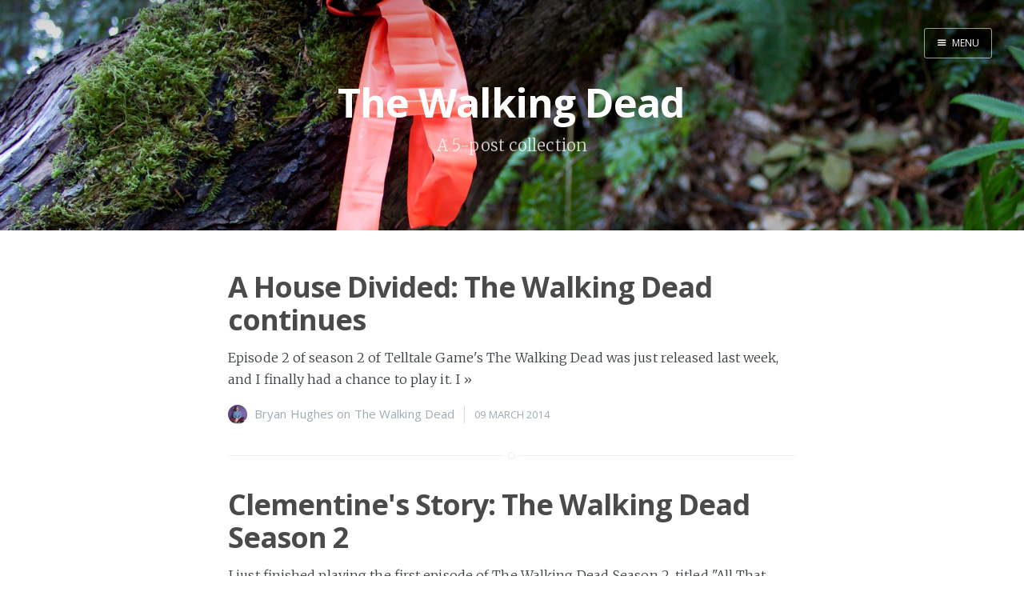

--- FILE ---
content_type: text/html; charset=utf-8
request_url: https://theoreticalideations.com/tag/the-walking-dead/
body_size: 2178
content:

<head>
    <meta charset="utf-8">
    <meta http-equiv="X-UA-Compatible" content="IE=edge">

    <title>The Walking Dead - Page 1 - Theoretical Ideations</title>
    <meta name="description" content="">

    <meta name="HandheldFriendly" content="True">
    <meta name="viewport" content="width=device-width, initial-scale=1.0">

    <link rel="shortcut icon" href="../../favicon.ico">

    <link rel="stylesheet" type="text/css" href="../../assets/css/screen.css?v=d03024f356">
    <link rel="stylesheet" type="text/css" href="https://fonts.googleapis.com/css?family=Merriweather:300,700,700italic,300italic%7COpen+Sans:700,400">

    <link rel="canonical" href="http://138.68.15.179/tag/the-walking-dead/">
    <meta name="referrer" content="no-referrer-when-downgrade">
    
    <meta property="og:site_name" content="Theoretical Ideations">
    <meta property="og:type" content="website">
    <meta property="og:title" content="The Walking Dead - Page 1 - Theoretical Ideations">
    <meta property="og:url" content="http://138.68.15.179/tag/the-walking-dead/">
    <meta property="article:modified_time" content="2016-11-22T21:29:02.000Z">
    <meta name="twitter:card" content="summary">
    <meta name="twitter:title" content="The Walking Dead - Page 1 - Theoretical Ideations">
    <meta name="twitter:url" content="http://138.68.15.179/tag/the-walking-dead/">
    
    <script type="application/ld+json">
{
    "@context": "https://schema.org",
    "@type": "Series",
    "publisher": {
        "@type": "Organization",
        "name": "Theoretical Ideations",
        "logo": "http://138.68.15.179/ghost/img/ghosticon.jpg"
    },
    "url": "http://138.68.15.179/tag/the-walking-dead/",
    "name": "The Walking Dead",
    "mainEntityOfPage": {
        "@type": "WebPage",
        "@id": "http://138.68.15.179"
    }
}
    </script>

    <meta name="generator" content="Ghost 0.11">
    <link rel="alternate" type="application/rss+xml" title="Theoretical Ideations" href="http://138.68.15.179/rss/">
</head>
<body class="tag-template tag-the-walking-dead nav-closed">

    <div class="nav">
    <h3 class="nav-title">Menu</h3>
    <a href="index.html#" class="nav-close">
        <span class="hidden">Close</span>
    </a>
    <ul>
            <li class="nav-home" role="presentation"><a href="http://138.68.15.179/">Home</a></li>
    </ul>
        <a class="subscribe-button icon-feed" href="http://138.68.15.179/rss/">Subscribe</a>
</div>
<span class="nav-cover"></span>


    <div class="site-wrapper">

        
<header class="main-header tag-head " style="background-image: url(../../content/images/2016/11/Broken_Tree_sized-1.jpeg)">
    <nav class="main-nav overlay clearfix">
        
            <a class="menu-button icon-menu" href="index.html#"><span class="word">Menu</span></a>
    </nav>
    <div class="vertical">
        <div class="main-header-content inner">
            <h1 class="page-title">The Walking Dead</h1>
            <h2 class="page-description">
                    A 5-post collection
            </h2>
        </div>
    </div>
</header>

<main class="content" role="main">

    <div class="extra-pagination inner">
    <nav class="pagination" role="navigation">
    <span class="page-number">Page 1 of 1</span>
</nav>

</div>

<article class="post tag-the-walking-dead">
    <header class="post-header">
        <h2 class="post-title"><a href="../../a-house-divided-the-walking-dead-continues/">A House Divided: The Walking Dead continues</a></h2>
    </header>
    <section class="post-excerpt">
        <p>Episode 2 of season 2 of Telltale Game's The Walking Dead was just released last week, and I finally had a chance to play it. I <a class="read-more" href="../../a-house-divided-the-walking-dead-continues/">»</a></p>
    </section>
    <footer class="post-meta">
        <img class="author-thumb" src="https://www.gravatar.com/avatar/b2c8ee28e90a3e97ba056d444114bb06?s=250&amp;d=mm&amp;r=x" alt="Bryan Hughes" nopin="nopin">
        <a href="../../author/bryan-hughes/">Bryan Hughes</a>
         on <a href="index.html">The Walking Dead</a>
        <time class="post-date" datetime="2014-03-09">09 March 2014</time>
    </footer>
</article>
<article class="post tag-the-walking-dead">
    <header class="post-header">
        <h2 class="post-title"><a href="../../clementines-story-the-walking-dead-season-2/">Clementine's Story: The Walking Dead Season 2</a></h2>
    </header>
    <section class="post-excerpt">
        <p>I just finished playing the first episode of The Walking Dead Season 2, titled "All That Remains." It's no secret that I'm a huge fan of <a class="read-more" href="../../clementines-story-the-walking-dead-season-2/">»</a></p>
    </section>
    <footer class="post-meta">
        <img class="author-thumb" src="https://www.gravatar.com/avatar/b2c8ee28e90a3e97ba056d444114bb06?s=250&amp;d=mm&amp;r=x" alt="Bryan Hughes" nopin="nopin">
        <a href="../../author/bryan-hughes/">Bryan Hughes</a>
         on <a href="index.html">The Walking Dead</a>
        <time class="post-date" datetime="2013-12-23">23 December 2013</time>
    </footer>
</article>
<article class="post tag-diversity tag-games-as-art tag-the-walking-dead">
    <header class="post-header">
        <h2 class="post-title"><a href="../../diversity-in-gaming-is-what-i-crave/">Diversity in gaming is what I crave</a></h2>
    </header>
    <section class="post-excerpt">
        <p>I somewhat recently watched two videos on The Escapist about diversity in gaming, in this case mostly focusing on gender diversity. These videos got me thinking <a class="read-more" href="../../diversity-in-gaming-is-what-i-crave/">»</a></p>
    </section>
    <footer class="post-meta">
        <img class="author-thumb" src="https://www.gravatar.com/avatar/b2c8ee28e90a3e97ba056d444114bb06?s=250&amp;d=mm&amp;r=x" alt="Bryan Hughes" nopin="nopin">
        <a href="../../author/bryan-hughes/">Bryan Hughes</a>
         on <a href="../diversity/">Diversity</a>, <a href="../games-as-art/">Games as Art</a>, <a href="index.html">The Walking Dead</a>
        <time class="post-date" datetime="2013-07-25">25 July 2013</time>
    </footer>
</article>
<article class="post tag-games-as-art tag-spec-ops-the-line tag-the-walking-dead tag-tomb-raider">
    <header class="post-header">
        <h2 class="post-title"><a href="../../tomb-raider-in-a-post-the-walking-deadspec-ops-the-line-world/">Tomb Raider in a post The Walking Dead and Spec Ops: The Line world</a></h2>
    </header>
    <section class="post-excerpt">
        <p>I've recently finished playing the new Tomb Raider. It's certainly a good game, but I can't help but feel that my enjoyment of the game is <a class="read-more" href="../../tomb-raider-in-a-post-the-walking-deadspec-ops-the-line-world/">»</a></p>
    </section>
    <footer class="post-meta">
        <img class="author-thumb" src="https://www.gravatar.com/avatar/b2c8ee28e90a3e97ba056d444114bb06?s=250&amp;d=mm&amp;r=x" alt="Bryan Hughes" nopin="nopin">
        <a href="../../author/bryan-hughes/">Bryan Hughes</a>
         on <a href="../games-as-art/">Games as Art</a>, <a href="../spec-ops-the-line/">Spec Ops: The Line</a>, <a href="index.html">The Walking Dead</a>, <a href="../tomb-raider/">Tomb Raider</a>
        <time class="post-date" datetime="2013-03-26">26 March 2013</time>
    </footer>
</article>
<article class="post tag-games-as-art tag-the-walking-dead">
    <header class="post-header">
        <h2 class="post-title"><a href="../../the-walking-dead-wont-get-out-of-my-head-and-thats-a-good-thing/">The Walking Dead won't get out of my head, and that's a good thing</a></h2>
    </header>
    <section class="post-excerpt">
        <p>Last night, I finished Season 1 of The Walking Dead by Telltale Games and I can't stop thinking about it. That's why I'm sitting here writing <a class="read-more" href="../../the-walking-dead-wont-get-out-of-my-head-and-thats-a-good-thing/">»</a></p>
    </section>
    <footer class="post-meta">
        <img class="author-thumb" src="https://www.gravatar.com/avatar/b2c8ee28e90a3e97ba056d444114bb06?s=250&amp;d=mm&amp;r=x" alt="Bryan Hughes" nopin="nopin">
        <a href="../../author/bryan-hughes/">Bryan Hughes</a>
         on <a href="../games-as-art/">Games as Art</a>, <a href="index.html">The Walking Dead</a>
        <time class="post-date" datetime="2013-03-02">02 March 2013</time>
    </footer>
</article>

<nav class="pagination" role="navigation">
    <span class="page-number">Page 1 of 1</span>
</nav>


</main>


        <footer class="site-footer clearfix">
            <section class="copyright"><a href="http://138.68.15.179">Theoretical Ideations</a> © 2018</section>
            <section class="poweredby">Proudly published with <a href="https://ghost.org">Ghost</a></section>
        </footer>

    </div>

    <script type="text/javascript" src="https://code.jquery.com/jquery-1.12.0.min.js"></script>
    
    <script type="text/javascript" src="../../assets/js/jquery.fitvids.js?v=d03024f356"></script>
    <script type="text/javascript" src="../../assets/js/index.js?v=d03024f356"></script>

</body>
